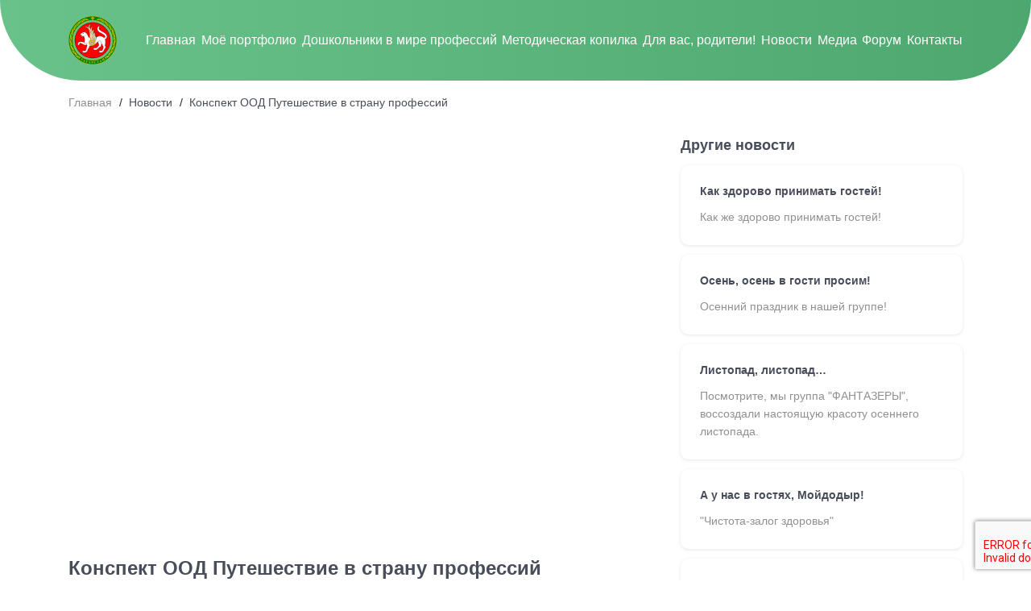

--- FILE ---
content_type: text/html; charset=UTF-8
request_url: https://xn--80aafc5cg6czb.xn--p1ai/razrabotki/konspekt-ood-puteshestvie-v-stranu-professij/
body_size: 7652
content:
<!DOCTYPE html>
<html lang="ru-RU">
<head>

 <meta charset="UTF-8">
    <meta name="viewport" content="width=device-width, initial-scale=1.0">
    <link rel="stylesheet" href="https://xn--80aafc5cg6czb.xn--p1ai/wp-content/themes/Ciganova/css/styles.css">
    <link rel="stylesheet" href="https://xn--80aafc5cg6czb.xn--p1ai/wp-content/themes/Ciganova/css/bootstrap.min.css">
    <script src="https://unpkg.com/imask"></script>
    <script src="https://unpkg.com/swiper/swiper-bundle.min.js"></script>
    <link rel="stylesheet" href="https://unpkg.com/swiper/swiper-bundle.min.css" />
    <script src="https://code.jquery.com/jquery-3.6.0.min.js" integrity="sha256-/xUj+3OJU5yExlq6GSYGSHk7tPXikynS7ogEvDej/m4=" crossorigin="anonymous"></script>
    <script src="https://xn--80aafc5cg6czb.xn--p1ai/wp-content/themes/Ciganova/js/bootstrap.min.js"></script>
    <link rel="stylesheet" type="text/css" href="//cdn.jsdelivr.net/npm/slick-carousel@1.8.1/slick/slick.css" />
    <script type="text/javascript" src="//cdn.jsdelivr.net/npm/slick-carousel@1.8.1/slick/slick.min.js"></script>
    <script src="https://cdnjs.cloudflare.com/ajax/libs/fancybox/3.5.7/jquery.fancybox.min.js" integrity="sha512-uURl+ZXMBrF4AwGaWmEetzrd+J5/8NRkWAvJx5sbPSSuOb0bZLqf+tOzniObO00BjHa/dD7gub9oCGMLPQHtQA==" crossorigin="anonymous" referrerpolicy="no-referrer"></script>
    <link rel="stylesheet" href="https://cdnjs.cloudflare.com/ajax/libs/fancybox/3.5.7/jquery.fancybox.css" integrity="sha512-nNlU0WK2QfKsuEmdcTwkeh+lhGs6uyOxuUs+n+0oXSYDok5qy0EI0lt01ZynHq6+p/tbgpZ7P+yUb+r71wqdXg==" crossorigin="anonymous" referrerpolicy="no-referrer" />
	<!--[if lt IE 9]>
	<script src="//html5shiv.googlecode.com/svn/trunk/html5.js"></script>
	<![endif]-->
	<title>Конспект ООД  Путешествие в страну профессий &#8212; Цыганова Виктория Владимировна</title>
<meta name='robots' content='max-image-preview:large' />
<link rel='dns-prefetch' href='//www.google.com' />
<link rel="alternate" title="oEmbed (JSON)" type="application/json+oembed" href="https://xn--80aafc5cg6czb.xn--p1ai/wp-json/oembed/1.0/embed?url=https%3A%2F%2Fxn--80aafc5cg6czb.xn--p1ai%2Frazrabotki%2Fkonspekt-ood-puteshestvie-v-stranu-professij%2F" />
<link rel="alternate" title="oEmbed (XML)" type="text/xml+oembed" href="https://xn--80aafc5cg6czb.xn--p1ai/wp-json/oembed/1.0/embed?url=https%3A%2F%2Fxn--80aafc5cg6czb.xn--p1ai%2Frazrabotki%2Fkonspekt-ood-puteshestvie-v-stranu-professij%2F&#038;format=xml" />
<style id='wp-img-auto-sizes-contain-inline-css' type='text/css'>
img:is([sizes=auto i],[sizes^="auto," i]){contain-intrinsic-size:3000px 1500px}
/*# sourceURL=wp-img-auto-sizes-contain-inline-css */
</style>
<style id='wp-emoji-styles-inline-css' type='text/css'>

	img.wp-smiley, img.emoji {
		display: inline !important;
		border: none !important;
		box-shadow: none !important;
		height: 1em !important;
		width: 1em !important;
		margin: 0 0.07em !important;
		vertical-align: -0.1em !important;
		background: none !important;
		padding: 0 !important;
	}
/*# sourceURL=wp-emoji-styles-inline-css */
</style>
<style id='wp-block-library-inline-css' type='text/css'>
:root{--wp-block-synced-color:#7a00df;--wp-block-synced-color--rgb:122,0,223;--wp-bound-block-color:var(--wp-block-synced-color);--wp-editor-canvas-background:#ddd;--wp-admin-theme-color:#007cba;--wp-admin-theme-color--rgb:0,124,186;--wp-admin-theme-color-darker-10:#006ba1;--wp-admin-theme-color-darker-10--rgb:0,107,160.5;--wp-admin-theme-color-darker-20:#005a87;--wp-admin-theme-color-darker-20--rgb:0,90,135;--wp-admin-border-width-focus:2px}@media (min-resolution:192dpi){:root{--wp-admin-border-width-focus:1.5px}}.wp-element-button{cursor:pointer}:root .has-very-light-gray-background-color{background-color:#eee}:root .has-very-dark-gray-background-color{background-color:#313131}:root .has-very-light-gray-color{color:#eee}:root .has-very-dark-gray-color{color:#313131}:root .has-vivid-green-cyan-to-vivid-cyan-blue-gradient-background{background:linear-gradient(135deg,#00d084,#0693e3)}:root .has-purple-crush-gradient-background{background:linear-gradient(135deg,#34e2e4,#4721fb 50%,#ab1dfe)}:root .has-hazy-dawn-gradient-background{background:linear-gradient(135deg,#faaca8,#dad0ec)}:root .has-subdued-olive-gradient-background{background:linear-gradient(135deg,#fafae1,#67a671)}:root .has-atomic-cream-gradient-background{background:linear-gradient(135deg,#fdd79a,#004a59)}:root .has-nightshade-gradient-background{background:linear-gradient(135deg,#330968,#31cdcf)}:root .has-midnight-gradient-background{background:linear-gradient(135deg,#020381,#2874fc)}:root{--wp--preset--font-size--normal:16px;--wp--preset--font-size--huge:42px}.has-regular-font-size{font-size:1em}.has-larger-font-size{font-size:2.625em}.has-normal-font-size{font-size:var(--wp--preset--font-size--normal)}.has-huge-font-size{font-size:var(--wp--preset--font-size--huge)}.has-text-align-center{text-align:center}.has-text-align-left{text-align:left}.has-text-align-right{text-align:right}.has-fit-text{white-space:nowrap!important}#end-resizable-editor-section{display:none}.aligncenter{clear:both}.items-justified-left{justify-content:flex-start}.items-justified-center{justify-content:center}.items-justified-right{justify-content:flex-end}.items-justified-space-between{justify-content:space-between}.screen-reader-text{border:0;clip-path:inset(50%);height:1px;margin:-1px;overflow:hidden;padding:0;position:absolute;width:1px;word-wrap:normal!important}.screen-reader-text:focus{background-color:#ddd;clip-path:none;color:#444;display:block;font-size:1em;height:auto;left:5px;line-height:normal;padding:15px 23px 14px;text-decoration:none;top:5px;width:auto;z-index:100000}html :where(.has-border-color){border-style:solid}html :where([style*=border-top-color]){border-top-style:solid}html :where([style*=border-right-color]){border-right-style:solid}html :where([style*=border-bottom-color]){border-bottom-style:solid}html :where([style*=border-left-color]){border-left-style:solid}html :where([style*=border-width]){border-style:solid}html :where([style*=border-top-width]){border-top-style:solid}html :where([style*=border-right-width]){border-right-style:solid}html :where([style*=border-bottom-width]){border-bottom-style:solid}html :where([style*=border-left-width]){border-left-style:solid}html :where(img[class*=wp-image-]){height:auto;max-width:100%}:where(figure){margin:0 0 1em}html :where(.is-position-sticky){--wp-admin--admin-bar--position-offset:var(--wp-admin--admin-bar--height,0px)}@media screen and (max-width:600px){html :where(.is-position-sticky){--wp-admin--admin-bar--position-offset:0px}}

/*# sourceURL=wp-block-library-inline-css */
</style><style id='global-styles-inline-css' type='text/css'>
:root{--wp--preset--aspect-ratio--square: 1;--wp--preset--aspect-ratio--4-3: 4/3;--wp--preset--aspect-ratio--3-4: 3/4;--wp--preset--aspect-ratio--3-2: 3/2;--wp--preset--aspect-ratio--2-3: 2/3;--wp--preset--aspect-ratio--16-9: 16/9;--wp--preset--aspect-ratio--9-16: 9/16;--wp--preset--color--black: #000000;--wp--preset--color--cyan-bluish-gray: #abb8c3;--wp--preset--color--white: #ffffff;--wp--preset--color--pale-pink: #f78da7;--wp--preset--color--vivid-red: #cf2e2e;--wp--preset--color--luminous-vivid-orange: #ff6900;--wp--preset--color--luminous-vivid-amber: #fcb900;--wp--preset--color--light-green-cyan: #7bdcb5;--wp--preset--color--vivid-green-cyan: #00d084;--wp--preset--color--pale-cyan-blue: #8ed1fc;--wp--preset--color--vivid-cyan-blue: #0693e3;--wp--preset--color--vivid-purple: #9b51e0;--wp--preset--gradient--vivid-cyan-blue-to-vivid-purple: linear-gradient(135deg,rgb(6,147,227) 0%,rgb(155,81,224) 100%);--wp--preset--gradient--light-green-cyan-to-vivid-green-cyan: linear-gradient(135deg,rgb(122,220,180) 0%,rgb(0,208,130) 100%);--wp--preset--gradient--luminous-vivid-amber-to-luminous-vivid-orange: linear-gradient(135deg,rgb(252,185,0) 0%,rgb(255,105,0) 100%);--wp--preset--gradient--luminous-vivid-orange-to-vivid-red: linear-gradient(135deg,rgb(255,105,0) 0%,rgb(207,46,46) 100%);--wp--preset--gradient--very-light-gray-to-cyan-bluish-gray: linear-gradient(135deg,rgb(238,238,238) 0%,rgb(169,184,195) 100%);--wp--preset--gradient--cool-to-warm-spectrum: linear-gradient(135deg,rgb(74,234,220) 0%,rgb(151,120,209) 20%,rgb(207,42,186) 40%,rgb(238,44,130) 60%,rgb(251,105,98) 80%,rgb(254,248,76) 100%);--wp--preset--gradient--blush-light-purple: linear-gradient(135deg,rgb(255,206,236) 0%,rgb(152,150,240) 100%);--wp--preset--gradient--blush-bordeaux: linear-gradient(135deg,rgb(254,205,165) 0%,rgb(254,45,45) 50%,rgb(107,0,62) 100%);--wp--preset--gradient--luminous-dusk: linear-gradient(135deg,rgb(255,203,112) 0%,rgb(199,81,192) 50%,rgb(65,88,208) 100%);--wp--preset--gradient--pale-ocean: linear-gradient(135deg,rgb(255,245,203) 0%,rgb(182,227,212) 50%,rgb(51,167,181) 100%);--wp--preset--gradient--electric-grass: linear-gradient(135deg,rgb(202,248,128) 0%,rgb(113,206,126) 100%);--wp--preset--gradient--midnight: linear-gradient(135deg,rgb(2,3,129) 0%,rgb(40,116,252) 100%);--wp--preset--font-size--small: 13px;--wp--preset--font-size--medium: 20px;--wp--preset--font-size--large: 36px;--wp--preset--font-size--x-large: 42px;--wp--preset--spacing--20: 0.44rem;--wp--preset--spacing--30: 0.67rem;--wp--preset--spacing--40: 1rem;--wp--preset--spacing--50: 1.5rem;--wp--preset--spacing--60: 2.25rem;--wp--preset--spacing--70: 3.38rem;--wp--preset--spacing--80: 5.06rem;--wp--preset--shadow--natural: 6px 6px 9px rgba(0, 0, 0, 0.2);--wp--preset--shadow--deep: 12px 12px 50px rgba(0, 0, 0, 0.4);--wp--preset--shadow--sharp: 6px 6px 0px rgba(0, 0, 0, 0.2);--wp--preset--shadow--outlined: 6px 6px 0px -3px rgb(255, 255, 255), 6px 6px rgb(0, 0, 0);--wp--preset--shadow--crisp: 6px 6px 0px rgb(0, 0, 0);}:where(.is-layout-flex){gap: 0.5em;}:where(.is-layout-grid){gap: 0.5em;}body .is-layout-flex{display: flex;}.is-layout-flex{flex-wrap: wrap;align-items: center;}.is-layout-flex > :is(*, div){margin: 0;}body .is-layout-grid{display: grid;}.is-layout-grid > :is(*, div){margin: 0;}:where(.wp-block-columns.is-layout-flex){gap: 2em;}:where(.wp-block-columns.is-layout-grid){gap: 2em;}:where(.wp-block-post-template.is-layout-flex){gap: 1.25em;}:where(.wp-block-post-template.is-layout-grid){gap: 1.25em;}.has-black-color{color: var(--wp--preset--color--black) !important;}.has-cyan-bluish-gray-color{color: var(--wp--preset--color--cyan-bluish-gray) !important;}.has-white-color{color: var(--wp--preset--color--white) !important;}.has-pale-pink-color{color: var(--wp--preset--color--pale-pink) !important;}.has-vivid-red-color{color: var(--wp--preset--color--vivid-red) !important;}.has-luminous-vivid-orange-color{color: var(--wp--preset--color--luminous-vivid-orange) !important;}.has-luminous-vivid-amber-color{color: var(--wp--preset--color--luminous-vivid-amber) !important;}.has-light-green-cyan-color{color: var(--wp--preset--color--light-green-cyan) !important;}.has-vivid-green-cyan-color{color: var(--wp--preset--color--vivid-green-cyan) !important;}.has-pale-cyan-blue-color{color: var(--wp--preset--color--pale-cyan-blue) !important;}.has-vivid-cyan-blue-color{color: var(--wp--preset--color--vivid-cyan-blue) !important;}.has-vivid-purple-color{color: var(--wp--preset--color--vivid-purple) !important;}.has-black-background-color{background-color: var(--wp--preset--color--black) !important;}.has-cyan-bluish-gray-background-color{background-color: var(--wp--preset--color--cyan-bluish-gray) !important;}.has-white-background-color{background-color: var(--wp--preset--color--white) !important;}.has-pale-pink-background-color{background-color: var(--wp--preset--color--pale-pink) !important;}.has-vivid-red-background-color{background-color: var(--wp--preset--color--vivid-red) !important;}.has-luminous-vivid-orange-background-color{background-color: var(--wp--preset--color--luminous-vivid-orange) !important;}.has-luminous-vivid-amber-background-color{background-color: var(--wp--preset--color--luminous-vivid-amber) !important;}.has-light-green-cyan-background-color{background-color: var(--wp--preset--color--light-green-cyan) !important;}.has-vivid-green-cyan-background-color{background-color: var(--wp--preset--color--vivid-green-cyan) !important;}.has-pale-cyan-blue-background-color{background-color: var(--wp--preset--color--pale-cyan-blue) !important;}.has-vivid-cyan-blue-background-color{background-color: var(--wp--preset--color--vivid-cyan-blue) !important;}.has-vivid-purple-background-color{background-color: var(--wp--preset--color--vivid-purple) !important;}.has-black-border-color{border-color: var(--wp--preset--color--black) !important;}.has-cyan-bluish-gray-border-color{border-color: var(--wp--preset--color--cyan-bluish-gray) !important;}.has-white-border-color{border-color: var(--wp--preset--color--white) !important;}.has-pale-pink-border-color{border-color: var(--wp--preset--color--pale-pink) !important;}.has-vivid-red-border-color{border-color: var(--wp--preset--color--vivid-red) !important;}.has-luminous-vivid-orange-border-color{border-color: var(--wp--preset--color--luminous-vivid-orange) !important;}.has-luminous-vivid-amber-border-color{border-color: var(--wp--preset--color--luminous-vivid-amber) !important;}.has-light-green-cyan-border-color{border-color: var(--wp--preset--color--light-green-cyan) !important;}.has-vivid-green-cyan-border-color{border-color: var(--wp--preset--color--vivid-green-cyan) !important;}.has-pale-cyan-blue-border-color{border-color: var(--wp--preset--color--pale-cyan-blue) !important;}.has-vivid-cyan-blue-border-color{border-color: var(--wp--preset--color--vivid-cyan-blue) !important;}.has-vivid-purple-border-color{border-color: var(--wp--preset--color--vivid-purple) !important;}.has-vivid-cyan-blue-to-vivid-purple-gradient-background{background: var(--wp--preset--gradient--vivid-cyan-blue-to-vivid-purple) !important;}.has-light-green-cyan-to-vivid-green-cyan-gradient-background{background: var(--wp--preset--gradient--light-green-cyan-to-vivid-green-cyan) !important;}.has-luminous-vivid-amber-to-luminous-vivid-orange-gradient-background{background: var(--wp--preset--gradient--luminous-vivid-amber-to-luminous-vivid-orange) !important;}.has-luminous-vivid-orange-to-vivid-red-gradient-background{background: var(--wp--preset--gradient--luminous-vivid-orange-to-vivid-red) !important;}.has-very-light-gray-to-cyan-bluish-gray-gradient-background{background: var(--wp--preset--gradient--very-light-gray-to-cyan-bluish-gray) !important;}.has-cool-to-warm-spectrum-gradient-background{background: var(--wp--preset--gradient--cool-to-warm-spectrum) !important;}.has-blush-light-purple-gradient-background{background: var(--wp--preset--gradient--blush-light-purple) !important;}.has-blush-bordeaux-gradient-background{background: var(--wp--preset--gradient--blush-bordeaux) !important;}.has-luminous-dusk-gradient-background{background: var(--wp--preset--gradient--luminous-dusk) !important;}.has-pale-ocean-gradient-background{background: var(--wp--preset--gradient--pale-ocean) !important;}.has-electric-grass-gradient-background{background: var(--wp--preset--gradient--electric-grass) !important;}.has-midnight-gradient-background{background: var(--wp--preset--gradient--midnight) !important;}.has-small-font-size{font-size: var(--wp--preset--font-size--small) !important;}.has-medium-font-size{font-size: var(--wp--preset--font-size--medium) !important;}.has-large-font-size{font-size: var(--wp--preset--font-size--large) !important;}.has-x-large-font-size{font-size: var(--wp--preset--font-size--x-large) !important;}
/*# sourceURL=global-styles-inline-css */
</style>

<style id='classic-theme-styles-inline-css' type='text/css'>
/*! This file is auto-generated */
.wp-block-button__link{color:#fff;background-color:#32373c;border-radius:9999px;box-shadow:none;text-decoration:none;padding:calc(.667em + 2px) calc(1.333em + 2px);font-size:1.125em}.wp-block-file__button{background:#32373c;color:#fff;text-decoration:none}
/*# sourceURL=/wp-includes/css/classic-themes.min.css */
</style>
<link rel='stylesheet' id='contact-form-7-css' href='https://xn--80aafc5cg6czb.xn--p1ai/wp-content/plugins/contact-form-7/includes/css/styles.css?ver=5.4.2' type='text/css' media='all' />
<link rel="https://api.w.org/" href="https://xn--80aafc5cg6czb.xn--p1ai/wp-json/" /><link rel="alternate" title="JSON" type="application/json" href="https://xn--80aafc5cg6czb.xn--p1ai/wp-json/wp/v2/razrabotki/256" /><link rel="EditURI" type="application/rsd+xml" title="RSD" href="https://xn--80aafc5cg6czb.xn--p1ai/xmlrpc.php?rsd" />
<meta name="generator" content="WordPress 6.9" />
<link rel="canonical" href="https://xn--80aafc5cg6czb.xn--p1ai/razrabotki/konspekt-ood-puteshestvie-v-stranu-professij/" />
<link rel='shortlink' href='https://xn--80aafc5cg6czb.xn--p1ai/?p=256' />
<style type="text/css">.recentcomments a{display:inline !important;padding:0 !important;margin:0 !important;}</style><link rel="icon" href="https://xn--80aafc5cg6czb.xn--p1ai/wp-content/uploads/2021/07/cropped-image-4-32x32.png" sizes="32x32" />
<link rel="icon" href="https://xn--80aafc5cg6czb.xn--p1ai/wp-content/uploads/2021/07/cropped-image-4-192x192.png" sizes="192x192" />
<link rel="apple-touch-icon" href="https://xn--80aafc5cg6czb.xn--p1ai/wp-content/uploads/2021/07/cropped-image-4-180x180.png" />
<meta name="msapplication-TileImage" content="https://xn--80aafc5cg6czb.xn--p1ai/wp-content/uploads/2021/07/cropped-image-4-270x270.png" />
</head>
<body>
	<header class="header">
        <div class="container">
            <nav class="header_nav">
                <a href="/">
                    <img src="https://xn--80aafc5cg6czb.xn--p1ai/wp-content/themes/Ciganova/img/header_logo.png" class="header_nav__logo" alt="">
                </a>
                <ul class="header_nav_ul">
                    <li class="header_nav_ul__li">
                        <a href="/">
                            Главная
                        </a>
                    </li>
                    <li class="header_nav_ul__li">
                        <a href="/portfolio/">
                            Моё портфолио
                        </a>
                    </li>
                    <li class="header_nav_ul__li">
                        <a href="/doshkolniki-v-mire-professij/">
                            Дошкольники в мире профессий
                        </a>
                    </li>
                    <li class="header_nav_ul__li">
                        <a href="/metodicheskaya-kopilka/">
                            Методическая копилка
                        </a>
                    </li>
                    <li class="header_nav_ul__li">
                        <a href="/dlya-vas-roditeli/">
                            Для вас, родители!
                        </a>
                    </li>
                    <li class="header_nav_ul__li">
                        <a href="/news/">
                            Новости
                        </a>
                    </li>
                    <li class="header_nav_ul__li">
                        <a href="/media/">
                            Медиа
                        </a>
                    </li>
                    <li class="header_nav_ul__li">
                        <a href="/forums/">
                            Форум
                        </a>
                    </li>
                    <li class="header_nav_ul__li">
                        <a href="/contacts/">
                            Контакты
                        </a>
                    </li>
                </ul>
                <div class="d-lg-none header_burger">
                    
                </div>
            </nav>
        </div>
    </header>


<section>
        <div class="container">
            <div class="breadcrumbs">
                <ul class="breadcrumbs_ul">
                    <li class="breadcrumbs_ul__li">
                        <a href="/">Главная</a>
                    </li>
                    <li class="breadcrumbs_ul__li">
                        <a href="/new/">Новости</a>
                    </li>
                    <li class="breadcrumbs_ul__li">
                        <a href="">Конспект ООД  Путешествие в страну профессий</a>
                    </li>
                </ul>
            </div>
            <div class="row detail_news">
                <div class="col-lg-8">
                    <div class="detail_news_bg" style="background: url('') center / cover no-repeat">
                        
                    </div>
                    <div class="detail_news_date">
                    	                    </div>
                    <div class="detail_news_title">
                        Конспект ООД  Путешествие в страну профессий                    </div>
                    <div class="detail_news_desc">
                                            </div>
                    
                </div>
                <div class="col-lg-4">
                    <div class="detail_news_other_news">
                        Другие новости
                    </div>
                    <div class="detail_news_other_list">

						<div class="detail_news_other_list__item">
                            <div class="detail_news_other_list__item__title">
                                <a href="https://xn--80aafc5cg6czb.xn--p1ai/new/kak-zdorovo-prinimat-gostej/">
                                    Как здорово принимать гостей!                                </a>
                            </div>
                            <div class="detail_news_other_list__item__desc">
                                Как же здорово принимать гостей!                            </div>
                        </div>





						<div class="detail_news_other_list__item">
                            <div class="detail_news_other_list__item__title">
                                <a href="https://xn--80aafc5cg6czb.xn--p1ai/new/osen-osen-v-gosti-prosim/">
                                    Осень, осень в гости просим!                                </a>
                            </div>
                            <div class="detail_news_other_list__item__desc">
                                Осенний праздник в нашей группе!                            </div>
                        </div>





						<div class="detail_news_other_list__item">
                            <div class="detail_news_other_list__item__title">
                                <a href="https://xn--80aafc5cg6czb.xn--p1ai/new/listopad-listopad/">
                                    Листопад, листопад&#8230;                                </a>
                            </div>
                            <div class="detail_news_other_list__item__desc">
                                Посмотрите, мы группа "ФАНТАЗЕРЫ", воссоздали настоящую красоту осеннего листопада.                            </div>
                        </div>





						<div class="detail_news_other_list__item">
                            <div class="detail_news_other_list__item__title">
                                <a href="https://xn--80aafc5cg6czb.xn--p1ai/new/a-u-nas-v-gostyah-mojdodyr/">
                                    А у нас в гостях, Мойдодыр!                                </a>
                            </div>
                            <div class="detail_news_other_list__item__desc">
                                "Чистота-залог здоровья"                            </div>
                        </div>





						<div class="detail_news_other_list__item">
                            <div class="detail_news_other_list__item__title">
                                <a href="https://xn--80aafc5cg6czb.xn--p1ai/new/znakovaya-vstrecha/">
                                    Знаковая встреча!                                </a>
                            </div>
                            <div class="detail_news_other_list__item__desc">
                                Встреча с министром образования и науки Татарстана Ильсуром Хадиуллиным                            </div>
                        </div>





						<div class="detail_news_other_list__item">
                            <div class="detail_news_other_list__item__title">
                                <a href="https://xn--80aafc5cg6czb.xn--p1ai/new/budushhee-prinadlezhit-tomu-kto-verit-v-uspeh/">
                                    Будущее принадлежит тому, кто верит в успех!                                </a>
                            </div>
                            <div class="detail_news_other_list__item__desc">
                                Только вперед!                            </div>
                        </div>




                        




                        
                        
                    </div>
                </div>
            </div>
        </div>
    </section>  










<footer class="footer">
        <div class="container">
            <div class="footer__title">
                Цыганова Виктория Владимировна
            </div>
            <div class="row">
                <div class="col-lg-3">
                    <ul class="footer_nav">
                        <li class="footer_nav__li">
                            <a href="/">Главная</a>
                        </li>
                        <li class="footer_nav__li">
                            <a href="/portfolio/">Моё портфолио</a>
                        </li>
                        <li class="footer_nav__li">
                            <a href="/metodicheskaya-kopilka/">Методическая копилка</a>
                        </li>
                        <li class="footer_nav__li">
                            <a href="/dlya-vas-roditeli/">Для вас, родители</a>
                        </li>
                    </ul>
                </div>
                <div class="col-lg-4">
                    <ul class="footer_nav">
                        <li class="footer_nav__li">
                            <a href="/media/">Медиа</a>
                        </li>
                        <li class="footer_nav__li">
                            <a href="/news/">Новости</a>
                        </li>
                        <li class="footer_nav__li">
                            <a href="/contacts/">Контакты</a>
                        </li>
                    </ul>
                </div>
                <div class="col-lg-3">
                    <div class="footer_info_group">
                        <div class="footer_info">
                            <p>Адрес:</p>
                            
                        </div>
                        <div class="footer_info">
                            <p>г. Лениногорск, ул. Степная 15</p>
                            
                        </div>
                    </div>
                </div>
                <div class="col-lg-3">
                    <div class="footer_big">
                        <a href="tel:+79172775792">+7 917 277-57-92</a>
                    </div>
                </div>
                <div class="col-lg-3">
                    <div class="footer_big">
                        <a href="mailto:vikatsyganova20@yandex.ru">vikatsyganova20@yandex.ru</a>
                    </div>
                </div>
            </div>
        </div>
    </footer>
    <script src="https://xn--80aafc5cg6czb.xn--p1ai/wp-content/themes/Ciganova/js/script.js"></script>



	<script type="speculationrules">
{"prefetch":[{"source":"document","where":{"and":[{"href_matches":"/*"},{"not":{"href_matches":["/wp-*.php","/wp-admin/*","/wp-content/uploads/*","/wp-content/*","/wp-content/plugins/*","/wp-content/themes/Ciganova/*","/*\\?(.+)"]}},{"not":{"selector_matches":"a[rel~=\"nofollow\"]"}},{"not":{"selector_matches":".no-prefetch, .no-prefetch a"}}]},"eagerness":"conservative"}]}
</script>
<script type="text/javascript" src="https://xn--80aafc5cg6czb.xn--p1ai/wp-includes/js/dist/vendor/wp-polyfill.min.js?ver=3.15.0" id="wp-polyfill-js"></script>
<script type="text/javascript" id="contact-form-7-js-extra">
/* <![CDATA[ */
var wpcf7 = {"api":{"root":"https://xn--80aafc5cg6czb.xn--p1ai/wp-json/","namespace":"contact-form-7/v1"}};
//# sourceURL=contact-form-7-js-extra
/* ]]> */
</script>
<script type="text/javascript" src="https://xn--80aafc5cg6czb.xn--p1ai/wp-content/plugins/contact-form-7/includes/js/index.js?ver=5.4.2" id="contact-form-7-js"></script>
<script type="text/javascript" src="https://www.google.com/recaptcha/api.js?render=6LfD-EogAAAAAIQC-jGGlJn4SqIwVmLo4k0rWUD5&amp;ver=3.0" id="google-recaptcha-js"></script>
<script type="text/javascript" id="wpcf7-recaptcha-js-extra">
/* <![CDATA[ */
var wpcf7_recaptcha = {"sitekey":"6LfD-EogAAAAAIQC-jGGlJn4SqIwVmLo4k0rWUD5","actions":{"homepage":"homepage","contactform":"contactform"}};
//# sourceURL=wpcf7-recaptcha-js-extra
/* ]]> */
</script>
<script type="text/javascript" src="https://xn--80aafc5cg6czb.xn--p1ai/wp-content/plugins/contact-form-7/modules/recaptcha/index.js?ver=5.4.2" id="wpcf7-recaptcha-js"></script>
<script id="wp-emoji-settings" type="application/json">
{"baseUrl":"https://s.w.org/images/core/emoji/17.0.2/72x72/","ext":".png","svgUrl":"https://s.w.org/images/core/emoji/17.0.2/svg/","svgExt":".svg","source":{"concatemoji":"https://xn--80aafc5cg6czb.xn--p1ai/wp-includes/js/wp-emoji-release.min.js?ver=6.9"}}
</script>
<script type="module">
/* <![CDATA[ */
/*! This file is auto-generated */
const a=JSON.parse(document.getElementById("wp-emoji-settings").textContent),o=(window._wpemojiSettings=a,"wpEmojiSettingsSupports"),s=["flag","emoji"];function i(e){try{var t={supportTests:e,timestamp:(new Date).valueOf()};sessionStorage.setItem(o,JSON.stringify(t))}catch(e){}}function c(e,t,n){e.clearRect(0,0,e.canvas.width,e.canvas.height),e.fillText(t,0,0);t=new Uint32Array(e.getImageData(0,0,e.canvas.width,e.canvas.height).data);e.clearRect(0,0,e.canvas.width,e.canvas.height),e.fillText(n,0,0);const a=new Uint32Array(e.getImageData(0,0,e.canvas.width,e.canvas.height).data);return t.every((e,t)=>e===a[t])}function p(e,t){e.clearRect(0,0,e.canvas.width,e.canvas.height),e.fillText(t,0,0);var n=e.getImageData(16,16,1,1);for(let e=0;e<n.data.length;e++)if(0!==n.data[e])return!1;return!0}function u(e,t,n,a){switch(t){case"flag":return n(e,"\ud83c\udff3\ufe0f\u200d\u26a7\ufe0f","\ud83c\udff3\ufe0f\u200b\u26a7\ufe0f")?!1:!n(e,"\ud83c\udde8\ud83c\uddf6","\ud83c\udde8\u200b\ud83c\uddf6")&&!n(e,"\ud83c\udff4\udb40\udc67\udb40\udc62\udb40\udc65\udb40\udc6e\udb40\udc67\udb40\udc7f","\ud83c\udff4\u200b\udb40\udc67\u200b\udb40\udc62\u200b\udb40\udc65\u200b\udb40\udc6e\u200b\udb40\udc67\u200b\udb40\udc7f");case"emoji":return!a(e,"\ud83e\u1fac8")}return!1}function f(e,t,n,a){let r;const o=(r="undefined"!=typeof WorkerGlobalScope&&self instanceof WorkerGlobalScope?new OffscreenCanvas(300,150):document.createElement("canvas")).getContext("2d",{willReadFrequently:!0}),s=(o.textBaseline="top",o.font="600 32px Arial",{});return e.forEach(e=>{s[e]=t(o,e,n,a)}),s}function r(e){var t=document.createElement("script");t.src=e,t.defer=!0,document.head.appendChild(t)}a.supports={everything:!0,everythingExceptFlag:!0},new Promise(t=>{let n=function(){try{var e=JSON.parse(sessionStorage.getItem(o));if("object"==typeof e&&"number"==typeof e.timestamp&&(new Date).valueOf()<e.timestamp+604800&&"object"==typeof e.supportTests)return e.supportTests}catch(e){}return null}();if(!n){if("undefined"!=typeof Worker&&"undefined"!=typeof OffscreenCanvas&&"undefined"!=typeof URL&&URL.createObjectURL&&"undefined"!=typeof Blob)try{var e="postMessage("+f.toString()+"("+[JSON.stringify(s),u.toString(),c.toString(),p.toString()].join(",")+"));",a=new Blob([e],{type:"text/javascript"});const r=new Worker(URL.createObjectURL(a),{name:"wpTestEmojiSupports"});return void(r.onmessage=e=>{i(n=e.data),r.terminate(),t(n)})}catch(e){}i(n=f(s,u,c,p))}t(n)}).then(e=>{for(const n in e)a.supports[n]=e[n],a.supports.everything=a.supports.everything&&a.supports[n],"flag"!==n&&(a.supports.everythingExceptFlag=a.supports.everythingExceptFlag&&a.supports[n]);var t;a.supports.everythingExceptFlag=a.supports.everythingExceptFlag&&!a.supports.flag,a.supports.everything||((t=a.source||{}).concatemoji?r(t.concatemoji):t.wpemoji&&t.twemoji&&(r(t.twemoji),r(t.wpemoji)))});
//# sourceURL=https://xn--80aafc5cg6czb.xn--p1ai/wp-includes/js/wp-emoji-loader.min.js
/* ]]> */
</script>
</body>
</html>


--- FILE ---
content_type: text/css
request_url: https://xn--80aafc5cg6czb.xn--p1ai/wp-content/themes/Ciganova/css/styles.css
body_size: 3593
content:
@import url("../fonts/Amatic/amatic_css.css");
@import url('styles_mobile.css');
@import url('styles_common.css');
@media all and (min-width: 768px) {
  .main_title, .main_title_page {
    font-family: Amatic;
    font-weight: bold;
    font-size: 96px;
    line-height: 121px; }
  .header {
    background: linear-gradient(270.28deg, #4CA86E 0%, #69C28A 100%);
    position: relative;
    padding: 20px 0;
    border-bottom-left-radius: 100px;
    border-bottom-right-radius: 100px; }
    .header.main_page {
      padding: 20px 0 124px 0;
      background: url("../img/background_header.png") center/cover no-repeat;
      border-bottom-left-radius: 0px;
      border-bottom-right-radius: 0px; 
      height: 100vh;
    }
    .header.main_page:after {
      content: "";
      position: absolute;
      bottom: 40px;
      left: 50%;
      transform: translate(-50%, 0);
      width: 35px;
      height: 64px;
      background: url("../img/arrow_header.png"); }
  .header_nav {
    display: -ms-grid;
    display: grid;
    -ms-grid-columns: 60px 36px 1fr;
    grid-template-columns: 60px 1fr;
    -ms-grid-rows: auto;
    grid-template-rows: auto;
    grid-column-gap: 36px;
    align-items: center; }
  .header_nav > *:nth-child(1) {
    -ms-grid-row: 1;
    -ms-grid-column: 1; }
  .header_nav > *:nth-child(2) {
    -ms-grid-row: 1;
    -ms-grid-column: 3; }
  .header_nav__logo {
    width: 60px;
    height: 60px; }
  .header_nav_ul {
    margin: 0;
    padding: 0;
    list-style: none;
    display: flex;
    align-items: center;
    justify-content: space-between; }
  .header_nav_ul__li.active {
    background: #FFFFFF;
    border-radius: 8px;
    height: 40px;
    display: flex;
    align-items: center;
    padding: 0 8px; }
    .header_nav_ul__li.active a {
      color: #484D5A; }
      .header_nav_ul__li.active a:hover {
        color: #484D5A; }
  .header_nav_ul__li a {
    font-weight: 400;
    font-size: 16px;
    line-height: 20px;
    color: white; }
    .header_nav_ul__li a:hover {
      color: white;
      text-decoration: none; }
  .header_block {
    margin: 8vw 0 0 0; }
  .header_block__title {
    font-weight: 900;
    font-size: 54px/*64px*/;
    line-height: 70px/*80px*/;
    color: white; }
  .header_block__desc {
    font-weight: normal;
    font-size: 24px;
    line-height: 33px;
    color: #FFFFFF; }
  .header_block__arrow {
    font-weight: bold;
    font-size: 18px;
    line-height: 25px;
    color: #3F6FE9;
    margin-top: 8vw;/*119px*/
    text-align: center; }
  .header_human_bg {
    position: absolute;
    bottom: 0;
    left: 0;
    width: 28vw;/*418px*/
    height: 75vh;/*529px*/ }
  .desc_block {
    background: white;
    position: relative; }
  .desc_block__title {
    margin-top: 40px; }
  .desc_block__desc {
    font-weight: normal;
    font-size: 24px;
    line-height: 33px;
    color: #484D5A;
    margin-top: 24px; }
  .desc_block__about {
    margin: 40px 0; }
    .desc_block__about a {
      font-weight: 900;
      font-size: 16px;
      line-height: 20px;
      color: #3F6FE9; }
  .achievements_list, .reviews_list {
    margin-top: 24px; }
    .achievements_list .slick-slide, .reviews_list .slick-slide {
      margin-right: 22px; }
  .achievements_list__item img {
    height: 240px;
    width: 100%;
    -o-object-fit: contain;
    object-fit: contain; }
  .reviews {
    height: 800px;
    margin: 80px 0 0 0;
    padding: 0 0 40px 0; }
  .reviews_list_item__top-block {
    background: white;
    position: relative;
    padding: 23px 135px 32px 28px;
    height: 199px; }
  .reviews_list_item__img {
    position: absolute;
    bottom: 0;
    right: 0;
    width: 125px;
    height: 176px; }
  .reviews_list_item__about {
    padding: 20px;
    /*height: 340px;*/
    overflow: hidden;
    position: relative;
    transition: all .7s ease;
    background: #C6D6FF; }
    .reviews_list_item__about:after {
      content: "";
      position: absolute;
      top: 0;
      left: 0;
      height: 100%;
      width: 100%;
      background: linear-gradient(180deg, rgba(198, 214, 255, 0) 50.15%, #C6D6FF 83.23%); }
    /*.reviews_list_item__about.active {
      transition: all .7s ease; }*/
      .reviews_list_item__about.active:after {
        display: none; }
        .reviews_list_item__about.active .reviews_list_item__click-show{
          bottom: 10px;
        }
  .reviews_list_item__fio {
    font-weight: bold;
    font-size: 24px;
    line-height: 24px;
    color: #3F6FE9;
    margin-top: 40px; }
  .reviews_list_item__pos {
    font-weight: normal;
    font-size: 14px;
    line-height: 16px;
    color: #909090; }
  .footer {
    background: #7559A8;
    padding: 50px 0 16px 0; }
  .footer_nav {
    list-style: none;
    padding: 0px;
    margin: 0px; }
    .footer_nav .footer_nav__li:nth-child(n+2) {
      margin: 12px 0 0 0; }
  .footer__title {
    margin: 0 0 54px 0;
    font-weight: 900;
    font-size: 24px;
    line-height: 30px;
    color: white; }
  .footer_nav__li {
    font-weight: bold;
    font-size: 16px;
    line-height: 22px; }
    .footer_nav__li a {
      color: #FFFFFF; }
      .footer_nav__li a:hover {
        color: #FFFFFF;
        text-decoration: none; }
  .copy_footer {
    text-align: center;
    font-weight: normal;
    font-size: 14px;
    line-height: 22px;
    color: #FFFFFF;
    margin: 32px 0 0 0; }
  .footer_big {
    font-weight: bold;
    font-size: 24px;
    line-height: 32px;
    margin: 24px 0 0 0; }
    .footer_big a {
      color: #FFFFFF; }
      .footer_big a:hover {
        color: #FFFFFF;
        text-decoration: none; }
  .footer_info p {
    margin: 0px;
    font-weight: 600;
    font-size: 16px;
    line-height: 24px;
    color: #FFFFFF; }
  .footer_info_main_title {
    font-weight: 900 !important;
    margin: 0 0 20px 0 !important; }
  .footer_info_group .footer_info:nth-child(n+2) {
    margin: 15px 0 0 0; }
  .news {
    padding: 72px 0 36px 0; }
  .news_list {
    margin: 40px 0 0 0; }
  .desc_block__right-img {
    width: 100%;
    height: 100%;
    position: absolute;
    right: 0;
    top: 0; }
  .reviews_list_item__click-show {
    font-weight: 900;
    font-size: 16px;
    line-height: 20px;
    color: #3F6FE9;
    position: absolute;
    bottom: 20px;
    left: 20px;
    z-index: 1;
    margin: 20px 0 0 0;
    cursor: pointer; }
  .breadcrumbs_ul {
    display: flex;
    list-style: none;
    padding: 0;
    margin: 16px 0 30px 0; }
    .breadcrumbs_ul .breadcrumbs_ul__li {
      font-weight: normal;
      font-size: 14px;
      line-height: 22px;
      margin: 0 21px 0 0; }
      .breadcrumbs_ul .breadcrumbs_ul__li a {
        color: #484D5A; }
    .breadcrumbs_ul .breadcrumbs_ul__li:not(:last-child) {
      position: relative; }
      .breadcrumbs_ul .breadcrumbs_ul__li:not(:last-child):after {
        content: "/";
        position: absolute;
        right: -13px; }
    .breadcrumbs_ul .breadcrumbs_ul__li:nth-child(1) a {
      pointer-events: none;
      color: #909090; }
  .news_item__bg {
    height: 240px;
    border-radius: 10px; }
  .news_item__title {
    font-weight: bold;
    font-size: 18px;
    line-height: 22px;
    color: #484D5A;
    margin: 4px 0 0 0; }
  .news_item__desc {
    font-weight: normal;
    font-size: 16px;
    line-height: 24px;
    color: #909090;
    margin: 17px 0 0 0; }
  .news_list > *:nth-child(n+4) {
    margin: 36px 0 0 0; }
  .navigation_button {
    height: 32px;
    width: 32px;
    border: 1px solid #D9D9D9;
    position: relative;
    border-radius: 2px;
    margin: 0 8px; }
    .navigation_button.no_active {
      pointer-events: none; }
      .navigation_button.no_active > * {
        background: #F5F5F5; }
        .navigation_button.no_active > *:after {
          color: #BFBFBF; }
    .navigation_button > *:after {
      position: absolute;
      left: 50%;
      top: 50%;
      transform: translate(-50%, -50%);
      color: #484D5A; }
    .navigation_button > *.navigation__prev:after {
      content: "<"; }
    .navigation_button > *.navigation__next:after {
      content: ">"; }
  .navigation {
    margin: 72px 0;
    display: flex;
    justify-content: center; }
  .navigation_ul {
    list-style: none;
    padding: 0;
    display: flex; }
    .navigation_ul li:not(:last-child) {
      margin: 0 8px 0 0; }
    .navigation_ul li {
      border: 1px solid #D9D9D9;
      height: 32px;
      width: 32px;
      border-radius: 2px;
      display: flex;
      align-items: center;
      justify-content: center; }
      .navigation_ul li.active {
        border: 1px solid #3F6FE9; }
        .navigation_ul li.active a {
          color: #3F6FE9; }
      .navigation_ul li a {
        font-weight: normal;
        font-size: 14px;
        line-height: 22px;
        color: #484D5A; }
  .contacts_item {
    box-shadow: 0px 1px 4px rgba(0, 0, 0, 0.1);
    padding: 24px; }
  .contacts_item__logo {
    width: 50px;
    height: 50px;
    background: rgba(63, 111, 233, 0.12);
    border-radius: 50%;
    display: flex;
    align-items: center;
    justify-content: center; }
    .contacts_item__logo img {
      width: 30px;
      height: 30px; }
  .contacts_item__title {
    font-weight: normal;
    font-size: 16px;
    line-height: 24px;
    color: #484D5A;
    margin: 24px 0 0 0; }
    .contacts_item__title a {
      color: #3F6FE9; }
  .contacts_form_form {
    display: -ms-grid;
    display: grid;
    -ms-grid-columns: 50% 10px 50%;
    grid-template-columns: 50% 50%;
    -ms-grid-rows: auto;
    grid-template-rows: auto;
    grid-column-gap: 10px;
    grid-template-areas: 'a b' 'c c' 'd d' 'e e' 'f f';
    grid-row-gap: 15px; }
    .contacts_form_form > *:nth-child(1) {
      grid-area: a; }
    .contacts_form_form > *:nth-child(2) {
      grid-area: b; }
    .contacts_form_form > *:nth-child(3) {
      grid-area: c; }
    .contacts_form_form > *:nth-child(4) {
      grid-area: d; }
    .contacts_form_form > *:nth-child(5) {
      grid-area: e; }
    .contacts_form_form > *:nth-child(6) {
      grid-area: f; }
    .contacts_form_form label {
      font-weight: normal;
      font-size: 16px;
      line-height: 24px;
      color: #484D5A;
      margin: 0 0 0 15px; }
    .contacts_form_form input[type="text"], .contacts_form_form textarea, .contacts_form_form input[type="email"], .review-form-input {
      border: 1px solid #D8D8D8;
      padding: 18px 15px;
      border-radius: 5px;
      filter: drop-shadow(0px 1px 10px rgba(0, 0, 0, 0.1));
      resize: none;
      font-weight: normal;
      font-size: 16px;
      line-height: 24px;
      color: #909090; }
    .contacts_form_form input[type="submit"] {
      width: 143px;
      height: 49px;
      background: #7559A8;
      border-radius: 8px;
      border: none;
      font-weight: 500;
      font-size: 20px;
      line-height: 123.6%;
      color: white; }
  .contacts_form {
    margin: 48px 0; }
  .maps {
    height: 100%;
    border-radius: 15px; }
  .tabs {
    display: flex;
    justify-content: center; }
  .tabs_ul {
    list-style: none;
    padding: 0px;
    display: flex; }
  .tabs_ul__li {
    margin: 0 15px 0 0;
    border-radius: 24px;
    padding: 0 24px;
    font-weight: 500;
    font-size: 16px;
    line-height: 16px;
    color: #909090;
    height: 48px;
    display: flex;
    align-items: center;
    border: 1px solid #EBEDF0;
    cursor: pointer; }
    .tabs_ul__li.active {
      color: #FFFFFF;
      background: #7559A8; }
  .tabs_menu {
    margin: 72px 0; }
  .tabs_menu_item {
    display: none; }
    .tabs_menu_item.active {
      display: block; }
  .for_item {
    height: 100%;
    box-shadow: 0px 0px 2px rgba(0, 0, 0, 0.08), 0px 2px 24px rgba(0, 0, 0, 0.08);
    padding: 24px 24px 100px 24px;
    display: flex;
    flex-direction: column;
    border-radius: 10px 48px;
    position: relative;
    overflow: hidden; }
  .for_item__logo {
    width: 48px;
    height: 48px;
    background: rgba(0, 0, 0, 0.12);
    border-radius: 50%;
    display: flex;
    align-items: center;
    justify-content: center; }
    .for_item__logo img {
      width: 28px;
      height: 28px; }
  .for_item__title {
    font-weight: bold;
    font-size: 18px;
    line-height: 22px;
    color: #484D5A;
    margin: 12px 0 0 0; }
  .for_item_link_main {
    position: absolute;
    bottom: -30px;
    right: -30px;
    transition: all .3s ease; }
  .for_download_link_main {
    position: absolute;
    bottom: 20px;
    left: 48px;
    transition: all .3s ease; }
  .for_download_link {
    color: #7559A8;
    position: relative;
  }
  .for_download_link:before {
    content: "";
    position: absolute;
    width: 10px;
    height: 12px;
    left: -12px;
    top: 7.5px;
    background: url("../img/download_icon.svg") no-repeat center / contain; }

    .for_item_link_main:hover {
      transition: all .3s ease;
      bottom: -15px;
      right: -15px; }
  }
  .for_item__link {
    padding: 24px 0 0 0;
    width: 110px;
    height: 110px;
    background: #FADA68;
    border-radius: 50%;
    position: relative; }
    .for_item__link:after {
      content: "";
      position: absolute;
      right: calc(50% - 3px);
      top: calc(50% - 20px);
      width: 27px;
      height: 24px;
      background: url("../img/eye_icon.svg") no-repeat center / contain; }
  .for_items_list > *:nth-child(n+4) {
    margin: 30px 0 0 0; }
  .for_item__desc {
    margin: 12px 0 0 0;
    font-weight: normal;
    font-size: 14px;
    line-height: 22px;
    color: #909090; }
  .portfolio_banner {
    background: #F2F5FC;
    position: relative;
    padding: 100px 0;
    bottom: 68px;
    z-index: -1; }
    .portfolio_banner:after {
      content: "";
      position: absolute;
      top: -50%;
      left: 0;
      width: 100%;
      height: 400px;
      background: #F2F5FC;
      z-index: -2; }
  .portfolio_banner__bg {
    position: absolute;
    bottom: 0;
    right: 0;
    width: 410px;
    height: calc(100% - 60px); }
  .portfolio_banner__title {
    font-weight: 800;
    font-size: 36px;
    line-height: 49px;
    color: #000000; }
  .portfolio_banner__desc {
    font-weight: 600;
    font-size: 18px;
    line-height: 150%;
    color: #000000;
    margin: 48px 0 0 0; }
  .portfolio_banner__name {
    font-weight: bold;
    font-size: 18px;
    line-height: 25px;
    color: #3F6FE9;
    margin: 48px 0 0 0; }
  .portfolio_banner__pos {
    font-weight: normal;
    font-size: 16px;
    line-height: 24px;
    color: #484D5A; }
  .portfolio_banner_row {
    padding: 0 0 0 50px;
    position: relative; }
    .portfolio_banner_row:after {
      content: "";
      z-index: -1;
      background: url("../img/portf_logo.svg");
      width: 70px;
      height: 60px;
      position: absolute;
      top: -18px;
      left: 12px; }
  .about_me_list__right {
    font-weight: normal;
    font-size: 20px;
    line-height: 170%;
    color: #484D5A; }
  .about_me_list__left {
    font-weight: 800;
    font-size: 24px;
    line-height: 32px;
    color: #484D5A; }
  .about_me_list .about_me_list__item:not(:last-child), .about_me_list .my_achiv_list__item:not(:last-child), .my_achiv_list .about_me_list__item:not(:last-child), .my_achiv_list .my_achiv_list__item:not(:last-child) {
    border-bottom: 1px solid #EAEAEA; }
  .about_me_list__item {
    padding: 48px 0; }
  .my_achiv_list__item {
    padding: 36px 0; }
  .my_achiv_list__title {
    font-weight: 900;
    font-size: 64px;
    line-height: 87px;
    color: #484D5A; }
  .my_achiv_list__achiv {
    height: 234px; }
  .achiv_list > *:nth-child(n+4) {
    margin: 15px 0 0 0; }
  .public_list__img {
    height: 234px; }
  .public_list_row > *:nth-child(n+7) {
    margin: 30px 0 0 0; }
  .detail_news_bg {
    height: 500px;
    border-radius: 10px; }
  .detail_news_title {
    font-weight: 900;
    font-size: 24px;
    line-height: 33px;
    color: #484D5A;
    margin: 20px 0 0 0; }
  .detail_news_desc {
    font-weight: normal;
    font-size: 16px;
    line-height: 24px;
    color: #909090;
    margin: 17px 0 0 0; }
  .detail_news_other_news {
    font-weight: bold;
    font-size: 18px;
    line-height: 25px;
    color: #484D5A; }
  .detail_news_other_list__item {
    box-shadow: 0px 1px 4px rgba(0, 0, 0, 0.1);
    border-radius: 10px;
    padding: 24px; }
  .detail_news_other_list__item__title {
    font-weight: bold;
    font-size: 14px;
    line-height: 17px; }
    .detail_news_other_list__item__title a {
      color: #484D5A; }
      .detail_news_other_list__item__title a:hover {
        text-decoration: none;
        color: #484D5A; }
  .detail_news_other_list__item__desc {
    font-weight: normal;
    font-size: 14px;
    line-height: 22px;
    color: #909090;
    margin: 12px 0 0 0; }
  .detail_news_other_list > * {
    margin: 12px 0 0 0; }
  .detail_news {
    margin: 0 0 41px 0; } 
    .news_item__date{
      font-weight: normal;
      font-size: 12px;
      line-height: 16px;
      color: #909090;
      margin: 15px 0 0 0;
    }
    .swiper-button-next.for_reviews, .swiper-button-prev.for_reviews{
      top: 258px !important;
    }
  }
@media all and (min-width: 768px){
  .contacts_form_form > *:nth-child(1) {
    -ms-grid-row: 1;
    -ms-grid-column: 1; }
  .contacts_form_form > *:nth-child(2) {
    -ms-grid-row: 1;
    -ms-grid-column: 3; }
  .contacts_form_form > *:nth-child(3) {
    -ms-grid-row: 3;
    -ms-grid-column: 1;
    -ms-grid-column-span: 3; }
  .contacts_form_form > *:nth-child(4) {
    -ms-grid-row: 5;
    -ms-grid-column: 1;
    -ms-grid-column-span: 3; }
  .contacts_form_form > *:nth-child(5) {
    -ms-grid-row: 7;
    -ms-grid-column: 1;
    -ms-grid-column-span: 3; }
  .contacts_form_form > *:nth-child(6) {
    -ms-grid-row: 9;
    -ms-grid-column: 1;
    -ms-grid-column-span: 3; } }



    .media_photo_item, .media_video_item {
    height: 238px;
    border-radius: 10px; }
  .media_row > *:nth-child(n+4) {
    margin: 30px 0 0 0; }
  .media_video_item {
    position: relative; }
    .media_video_item:before {
      content: "";
      background: #7559A8;
      border-radius: 50%;
      width: 48px;
      height: 48px;
      position: absolute;
      left: calc(50% - 24px);
      top: calc(50% - 24px); }
    .media_video_item:after {
      content: "";
      background: url(../img/video_logo.svg);
      width: 16px;
      height: 18px;
      position: absolute;
      left: calc(50% - 6px);
      top: calc(50% - 9px); }
      .modal-body {
      display: -ms-grid;
    display: grid;
    -ms-grid-columns: 50% 10px 50%;
    grid-template-columns: 50% 50%;
    -ms-grid-rows: auto;
    grid-template-rows: auto;
    grid-column-gap: 10px;
    grid-template-areas: 'a a' 'b b' 'c c';
    grid-row-gap: 15px; 
    }
    .review-form-input  {
      width: 80%;
      }
    .review-submit {
    background: #7559A8;
    border-radius: 8px;
    border: none;
    font-weight: 500;
    font-size: 20px;
    line-height: 123.6%;
    color: white;
    padding: 10px 20px;
      } 
    }
    

--- FILE ---
content_type: text/css
request_url: https://xn--80aafc5cg6czb.xn--p1ai/wp-content/themes/Ciganova/fonts/Amatic/amatic_css.css
body_size: 250000
content:
/*! Generated by Font Squirrel (https://www.fontsquirrel.com) on July 18, 2021 */



@font-face {
    font-family: 'Amatic';
    src: url('amaticsc-regular-webfont.eot');
    }

@font-face {
    font-family: 'Amatic';
    src: url([data-uri]) format('woff2'),
         url([data-uri]) format('woff'),
         url('amaticsc-regular-webfont.ttf') format('truetype');
    font-weight: normal;
    font-style: normal;

}

--- FILE ---
content_type: text/css
request_url: https://xn--80aafc5cg6czb.xn--p1ai/wp-content/themes/Ciganova/css/styles_mobile.css
body_size: 3573
content:
@media all and (max-width: 576px) {
  .main_title, .main_title_page {
    font-family: Amatic;
    font-weight: bold;
    font-size: 64px;
    line-height: 81px;
    color: #7559A8 !important; }
  .main_title_page {
    margin: 0 0 16px 0; }
  .header {
    background: linear-gradient(270.28deg, #4CA86E 0%, #69C28A 100%);
    position: relative;
    padding: 16px 0;
    border-bottom-left-radius: 20px;
    border-bottom-right-radius: 20px; }
    .header.main_page {
      padding: 20px 0 0 0;
      background: url("../img/background_header_mobile.png") center/cover no-repeat;
      border-bottom-left-radius: 0px;
      border-bottom-right-radius: 0px; }
  .header_nav {
    display: -ms-grid;
    display: grid;
    -ms-grid-columns: 50% 50%;
    grid-template-columns: 50% 50%;
    grid-template-areas: 'a b' 'c c';
    -ms-grid-rows: auto;
    grid-template-rows: auto; }
    .header_nav > *:nth-child(1) {
      grid-area: a; }
    .header_nav > *:nth-child(3) {
      grid-area: b; }
    .header_nav > *:nth-child(2) {
      grid-area: c; }
  .header_burger {
    width: 20px;
    height: 15px;
    margin: auto 0 auto auto;
    -ms-grid-row-align: center;
    align-self: center;
    background: url("../img/header_burger.svg") center/cover no-repeat; }
  .header_nav__logo {
    width: 60px;
    height: 60px; }
  .header.main_page .header_nav_ul {
    background: #95c5ff;
    position: absolute;
    bottom: 0;
    top: 90px;
    left: 50%;
    transform: translate(-50%, 0); }
  .header_nav_ul {
    z-index: 1;
    margin: 0;
    list-style: none;
    display: none;
    width: 100%;
    padding: 0 15px; }
    .header_nav_ul.active {
      display: flex; }
  .header_nav_ul__li {
    padding: 12px 0;
    text-align: center; }
    .header_nav_ul__li.active {
      background: #FFFFFF;
      border-radius: 8px;
      height: 40px;
      display: flex;
      align-items: center;
      justify-content: center;
      padding: 0 8px; }
      .header_nav_ul__li.active a {
        color: #484D5A; }
        .header_nav_ul__li.active a:hover {
          color: #484D5A; }
    .header_nav_ul__li a {
      font-weight: 900;
      font-size: 16px;
      line-height: 20px;
      color: white; }
      .header_nav_ul__li a:hover {
        color: white;
        text-decoration: none; }
  .header_block {
    margin: 44px 0 0 0; }
  .header_block__title {
    font-weight: bold;
    font-size: 28px;
    line-height: 38px;
    color: white;
    text-align: center; }
  .header_block__desc {
    font-weight: normal;
    font-size: 16px;
    line-height: 24px;
    color: #FFFFFF;
    margin: 12px 0 0 0;
    text-align: center; }
  .header_block__arrow {
    font-weight: bold;
    font-size: 18px;
    line-height: 25px;
    color: #7559A8;
    margin-top: 24px;
    text-align: center; }
  .header_human_bg {
    height: 540px;
    margin: 24px 0 0 0; }
  .desc_block {
    background: white;
    position: relative; }
  .desc_block__title {
    margin-top: 40px; }
  .desc_block__desc {
    font-weight: normal;
    font-size: 24px;
    line-height: 33px;
    color: #484D5A;
    margin-top: 24px; }
  .desc_block__about {
    margin: 40px 0; }
    .desc_block__about a {
      font-weight: 900;
      font-size: 16px;
      line-height: 20px;
      color: #3F6FE9; }
      .achievements{
        margin: 120px 0 0 0;
      }
  .achievements_list, .reviews_list {
    margin-top: 24px; }
    .achievements_list .slick-slide, .reviews_list .slick-slide {
      margin-right: 22px; }
  .achievements_list__item img {
    height: 240px;
    width: 100%;
    -o-object-fit: contain;
    object-fit: contain; }
  .reviews {
    height: 800px;
    margin: 120px 0 0 0;
    padding: 0 0 40px 0; }
  .reviews_list_item__top-block {
    background: white;
    position: relative;
    padding: 23px 150px 20px 16px; }
  .reviews_list_item__img {
    position: absolute;
    bottom: 0;
    right: 0;
    width: 125px;
    height: 160px; }
  .reviews_list_item__about {
    padding: 20px;
    transition: all .7s ease;
    overflow: hidden;
    position: relative;
    background: #C6D6FF; }
    .reviews_list_item__about:after {
      content: "";
      position: absolute;
      top: 0;
      left: 0;
      height: 100%;
      width: 100%;
      background: linear-gradient(180deg, rgba(198, 214, 255, 0) 50.15%, #C6D6FF 83.23%); }
    .reviews_list_item__about.active {
      height: 500px;
      transition: all .7s ease; }
      .reviews_list_item__about.active:after {
        display: none; }
  .reviews_list_item__fio {
    font-weight: bold;
    font-size: 24px;
    line-height: 24px;
    color: #3F6FE9;
    margin-top: 40px; }
  .reviews_list_item__pos {
    font-weight: normal;
    font-size: 14px;
    line-height: 16px;
    color: #909090; }
  .footer {
    background: #7559A8;
    padding: 16px 0; }
    .footer .row > *:nth-child(n+2) {
      margin: 48px 0 0 0; }
  .footer_nav {
    list-style: none;
    padding: 0px;
    margin: 0px; }
    .footer_nav .footer_nav__li:nth-child(n+2) {
      margin: 12px 0 0 0; }
  .footer__title {
    margin: 0 0 48px 0;
    font-weight: 900;
    font-size: 24px;
    line-height: 33px;
    color: white; }
  .footer_nav__li {
    font-weight: bold;
    font-size: 16px;
    line-height: 22px; }
    .footer_nav__li a {
      color: #FFFFFF; }
      .footer_nav__li a:hover {
        color: #FFFFFF;
        text-decoration: none; }
  .copy_footer {
    text-align: center;
    font-weight: normal;
    font-size: 14px;
    line-height: 22px;
    color: #FFFFFF;
    margin: 32px 0 0 0; }
  .footer_big {
    font-weight: bold;
    font-size: 24px;
    line-height: 32px;
    margin: 24px 0 0 0; }
    .footer_big a {
      color: #FFFFFF; }
      .footer_big a:hover {
        color: #FFFFFF;
        text-decoration: none; }
  .footer_info p {
    margin: 0px;
    font-weight: 600;
    font-size: 16px;
    line-height: 24px;
    color: #FFFFFF; }
  .footer_info_main_title {
    font-weight: 900 !important;
    margin: 0 0 20px 0 !important; }
  .footer_info_group .footer_info:nth-child(n+2) {
    margin: 15px 0 0 0; }
  .news {
    position: relative;
    padding: 72px 0 0 0; }
  .desc_block__right-img {
    width: 100%;
    height: 293px; }
  .reviews_list_item__click-show {
    font-weight: 900;
    font-size: 16px;
    line-height: 20px;
    color: #3F6FE9;
    position: absolute;
    bottom: 20px;
    left: 20px;
    z-index: 1;
    cursor: pointer; }
  .breadcrumbs_ul {
    display: flex;
    list-style: none;
    padding: 0;
    margin: 16px 0 30px 0; }
    .breadcrumbs_ul .breadcrumbs_ul__li {
      font-weight: normal;
      font-size: 14px;
      line-height: 22px;
      margin: 0 21px 0 0; }
      .breadcrumbs_ul .breadcrumbs_ul__li a {
        color: #484D5A; }
    .breadcrumbs_ul .breadcrumbs_ul__li:not(:last-child) {
      position: relative; }
      .breadcrumbs_ul .breadcrumbs_ul__li:not(:last-child):after {
        content: "/";
        position: absolute;
        right: -13px; }
    .breadcrumbs_ul .breadcrumbs_ul__li:nth-child(1) a {
      pointer-events: none;
      color: #909090; }
  .news_item__bg {
    height: 220px;
    border-radius: 10px; }
  .news_item__title {
    font-weight: bold;
    font-size: 18px;
    line-height: 25px;
    color: #484D5A;
    margin: 4px 0 0 0; }
  .news_item__desc {
    font-weight: normal;
    font-size: 16px;
    line-height: 24px;
    color: #909090;
    margin: 12px 0 0 0; }
  .news_list > *:nth-child(n+2) {
    margin: 30px 0 0 0; }
  .navigation_button {
    height: 32px;
    width: 32px;
    border: 1px solid #D9D9D9;
    position: relative;
    border-radius: 2px;
    margin: 0 8px; }
    .navigation_button.no_active {
      pointer-events: none; }
      .navigation_button.no_active > * {
        background: #F5F5F5; }
        .navigation_button.no_active > *:after {
          color: #BFBFBF; }
    .navigation_button > *:after {
      position: absolute;
      left: 50%;
      top: 50%;
      transform: translate(-50%, -50%);
      color: #484D5A; }
    .navigation_button > *.navigation__prev:after {
      content: "<"; }
    .navigation_button > *.navigation__next:after {
      content: ">"; }
  .navigation {
    margin: 32px 0;
    display: flex;
    justify-content: center; }
  .navigation_ul {
    list-style: none;
    padding: 0;
    display: flex; }
    .navigation_ul li:not(:last-child) {
      margin: 0 8px 0 0; }
    .navigation_ul li {
      border: 1px solid #D9D9D9;
      height: 32px;
      width: 32px;
      border-radius: 2px;
      display: flex;
      align-items: center;
      justify-content: center; }
      .navigation_ul li.active {
        border: 1px solid #3F6FE9; }
        .navigation_ul li.active a {
          color: #3F6FE9; }
      .navigation_ul li a {
        font-weight: normal;
        font-size: 14px;
        line-height: 22px;
        color: #484D5A; }
  .contacts_item {
    box-shadow: 0px 1px 4px rgba(0, 0, 0, 0.1);
    padding: 24px; }
  .contacts_item__logo {
    width: 50px;
    height: 50px;
    background: rgba(63, 111, 233, 0.12);
    border-radius: 50%;
    display: flex;
    align-items: center;
    justify-content: center; }
    .contacts_item__logo img {
      width: 30px;
      height: 30px; }
  .contacts_item__title {
    font-weight: normal;
    font-size: 16px;
    line-height: 24px;
    color: #484D5A;
    margin: 24px 0 0 0; }
    .contacts_item__title a {
      color: #7559A8; }
      .contacts_item__title a:hover {
        color: #7559A8; }
  .contacts_form_form {
    display: -ms-grid;
    display: grid;
    -ms-grid-columns: 1fr;
    grid-template-columns: 1fr;
    -ms-grid-rows: auto;
    grid-template-rows: auto;
    grid-template-areas: 'a' 'b' 'c' 'd' 'e' 'f';
    grid-row-gap: 15px; }
    .contacts_form_form > *:nth-child(1) {
      grid-area: a; }
    .contacts_form_form > *:nth-child(2) {
      grid-area: b; }
    .contacts_form_form > *:nth-child(3) {
      grid-area: c; }
    .contacts_form_form > *:nth-child(4) {
      grid-area: d; }
    .contacts_form_form > *:nth-child(5) {
      grid-area: e;
      display: flex;
      align-items: center; }
    .contacts_form_form > *:nth-child(6) {
      grid-area: f; }
    .contacts_form_form label {
      font-weight: normal;
      font-size: 16px;
      line-height: 24px;
      color: #484D5A;
      margin: 0 0 0 15px; }
    .contacts_form_form input[type="text"], .contacts_form_form textarea, .contacts_form_form input[type="email"] {
      border: 1px solid #D8D8D8;
      padding: 18px 15px;
      border-radius: 5px;
      filter: drop-shadow(0px 1px 10px rgba(0, 0, 0, 0.1));
      resize: none;
      font-weight: normal;
      font-size: 16px;
      line-height: 24px;
      color: #909090; }
    .contacts_form_form input[type="submit"] {
      width: 143px;
      height: 49px;
      background: #7559A8;
      border-radius: 8px;
      border: none;
      font-weight: 500;
      font-size: 20px;
      line-height: 123.6%;
      color: white; }
  .contacts_form {
    margin: 48px 0; }
  .maps {
    height: 474px;
    border-radius: 15px;
    margin: 38px 0 0 0; }
  .tabs_ul {
    list-style: none;
    padding: 0px;
    display: flex;
    flex-direction: column; }
    .tabs_ul > *:nth-child(n+2) {
      margin: 12px 0 0 0; }
  .pol_link_list .pol_link_list__item:nth-child(n+2) {
    margin: 72px 0 0 0; }
  .pol_link_list_title {
    font-weight: bold;
    font-size: 36px;
    line-height: 45px;
    font-family: Amatic;
    color: #7559A8;
    text-align: center;
    margin: 0 0 48px 0;
    padding: 50px 0 0 0;
    position: relative; }
    .pol_link_list_title:after {
      content: "";
      position: absolute;
      top: 0;
      left: calc(50% - 43px);
      width: 87px;
      height: 33px;
      background: url("../img/doshkol_logo.svg"); }
  .tabs_ul__li {
    margin: 0 15px 0 0;
    border-radius: 24px;
    padding: 16px 24px;
    font-weight: 600;
    font-size: 16px;
    line-height: 16px;
    color: #909090;
    width: 100%;
    display: flex;
    align-items: center;
    justify-content: center;
    border: 1px solid #EBEDF0;
    cursor: pointer;
    text-align: center; }
    .tabs_ul__li.active {
      color: #FFFFFF;
      background: #7559A8; }
  .tabs_menu {
    margin: 36px 0; }
  .tabs_menu_item {
    display: none; }
    .tabs_menu_item.active {
      display: block; }
  .for_item {
    height: 100%;
    box-shadow: 0px 0px 2px rgba(0, 0, 0, 0.08), 0px 2px 24px rgba(0, 0, 0, 0.08);
    padding: 24px 24px 90px 24px;
    display: flex;
    flex-direction: column;
    border-radius: 10px 48px;
    position: relative;
    overflow: hidden; }
  .for_item__logo {
    width: 48px;
    height: 48px;
    background: rgba(0, 0, 0, 0.12);
    border-radius: 50%;
    display: flex;
    align-items: center;
    justify-content: center; }
    .for_item__logo img {
      width: 28px;
      height: 28px; }
  .for_item__title {
    font-weight: bold;
    font-size: 18px;
    line-height: 25px;
    color: #484D5A;
    margin: 12px 0 0 0; }
  .for_item_link_main {
    position: absolute;
    bottom: -30px;
    right: -30px;
    transition: all .3s ease; }
    .for_item_link_main:hover {
      transition: all .3s ease;
      bottom: -15px;
      right: -15px; }
  .for_item__link {
    padding: 24px 0 0 0;
    width: 110px;
    height: 110px;
    background: #FADA68;
    border-radius: 50%;
    position: relative; }
    .for_item__link:after {
      content: "";
      position: absolute;
      right: calc(50% - 3px);
      top: calc(50% - 20px);
      width: 27px;
      height: 24px;
      background: url("../img/pdf_link.svg"); }
  .for_items_list > *:nth-child(n+2) {
    margin: 16px 0 0 0; }
  .for_item__desc {
    margin: 12px 0 0 0;
    font-weight: normal;
    font-size: 14px;
    line-height: 22px;
    color: #909090; }
  .portfolio_banner {
    background: #F2F5FC;
    position: relative;
    padding: 70px 0;
    bottom: 68px;
    z-index: -1; }
    .portfolio_banner:after {
      content: "";
      position: absolute;
      top: -17%;
      left: 0;
      width: 100%;
      height: 400px;
      background: #F2F5FC;
      z-index: -2; }
  .portfolio_banner__bg {
    position: absolute;
    bottom: 0;
    right: 0;
    width: 50%;
    height: 273px;
    transform: scaleX(-1); }
  .portfolio_banner__title {
    font-weight: 800;
    font-size: 36px;
    line-height: 49px;
    color: #000000; }
  .portfolio_banner__desc {
    font-weight: 600;
    font-size: 16px;
    line-height: 24px;
    color: #000000;
    margin: 48px 0 0 0; }
  .portfolio_banner__name {
    font-weight: bold;
    font-size: 18px;
    line-height: 25px;
    color: #3F6FE9;
    margin: 48px 0 0 0;
    width: 50%; }
  .portfolio_banner__pos {
    font-weight: normal;
    font-size: 16px;
    line-height: 24px;
    color: #484D5A;
    width: 50%;
    margin: 12px 0 0 0; }
  .portfolio_banner_row {
    position: relative; }
    .portfolio_banner_row:after {
      content: "";
      z-index: -1;
      background: url("../img/portf_logo.svg");
      width: 70px;
      height: 60px;
      position: absolute;
      top: -20px;
      left: 12px; }
  .about_me_list__right {
    font-weight: normal;
    font-size: 20px;
    line-height: 170%;
    color: #484D5A;
    margin: 24px 0 0 0; }
  .about_me_list__left {
    font-weight: 800;
    font-size: 24px;
    line-height: 32px;
    color: #484D5A; }
  .about_me_list .about_me_list__item:not(:last-child), .about_me_list .my_achiv_list__item:not(:last-child), .my_achiv_list .about_me_list__item:not(:last-child), .my_achiv_list .my_achiv_list__item:not(:last-child) {
    border-bottom: 1px solid #EAEAEA; }
  .about_me_list__item {
    padding: 36px 0; }
  .my_achiv_list__item {
    padding: 36px 0; }
  .my_achiv_list__title {
    font-weight: 900;
    font-size: 64px;
    line-height: 87px;
    color: #484D5A;
    margin: 0 0 16px 0; }
  .my_achiv_list__achiv {
    height: 234px; }
  .achiv_list > *:nth-child(n+3) {
    margin: 15px 0 0 0; }
  .public_list__img {
    height: 234px; }
  .public_list_row > *:nth-child(n+3) {
    margin: 30px 0 0 0; }
  .detail_news_bg {
    height: 227px;
    border-radius: 10px; }
  .detail_news_title {
    font-weight: 900;
    font-size: 24px;
    line-height: 33px;
    color: #484D5A;
    margin: 36px 0 0 0; }
  .detail_news_desc {
    font-weight: normal;
    font-size: 16px;
    line-height: 24px;
    color: #909090;
    margin: 17px 0 0 0; }
  .detail_news_other_news {
    font-weight: bold;
    font-size: 18px;
    line-height: 25px;
    color: #484D5A; }
  .detail_news_other_list__item {
    box-shadow: 0px 1px 4px rgba(0, 0, 0, 0.1);
    border-radius: 10px;
    padding: 16px; }
  .detail_news_other_list__item__title {
    font-weight: bold;
    font-size: 14px;
    line-height: 17px; }
    .detail_news_other_list__item__title a {
      color: #484D5A; }
      .detail_news_other_list__item__title a:hover {
        text-decoration: none;
        color: #484D5A; }
  .detail_news_other_list__item__desc {
    font-weight: normal;
    font-size: 14px;
    line-height: 22px;
    color: #909090;
    margin: 12px 0 0 0; }
  .detail_news_other_list > * {
    margin: 12px 0 0 0; }
  .detail_news {
    margin: 0 0 41px 0; }
    .detail_news > :nth-child(2) {
      margin: 36px 0 0 0; }
  .media_photo_item, .media_video_item {
    height: 238px;
    border-radius: 10px; }
  .media_row > *:nth-child(n+3) {
    margin: 16px 0 0 0; }
  .media_video_item {
    position: relative; }
    .media_video_item:before {
      content: "";
      background: #7559A8;
      border-radius: 50%;
      width: 48px;
      height: 48px;
      position: absolute;
      left: calc(50% - 24px);
      top: calc(50% - 24px); }
    .media_video_item:after {
      content: "";
      background: url(../img/video_logo.svg);
      width: 16px;
      height: 18px;
      position: absolute;
      left: calc(50% - 6px);
      top: calc(50% - 9px); }
  .swiper-button-prev, .swiper-button-next {
    display: none !important; } 

    .news_item__date{
      font-weight: normal;
      font-size: 12px;
      line-height: 16px;
      color: #909090;
      margin: 15px 0 0 0;
    }

    .js_news{
      margin: 30px 0 0 0;
    }

    .contacts_row >*:nth-child(n+2){
      margin: 20px 0 0 0;
    }
  }

@media all and (max-width: 576px){
  .header_nav > *:nth-child(1) {
    -ms-grid-row: 1;
    -ms-grid-column: 1; }
  .contacts_form_form > *:nth-child(1) {
    -ms-grid-row: 1;
    -ms-grid-column: 1; }
  .header_nav > *:nth-child(3) {
    -ms-grid-row: 1;
    -ms-grid-column: 2; }
  .contacts_form_form > *:nth-child(3) {
    -ms-grid-row: 3;
    -ms-grid-column: 1; }
  .header_nav > *:nth-child(2) {
    -ms-grid-row: 2;
    -ms-grid-column: 1;
    -ms-grid-column-span: 2; }
  .contacts_form_form > *:nth-child(2) {
    -ms-grid-row: 5;
    -ms-grid-column: 1;
    -ms-grid-column-span: 1; }
  .contacts_form_form > *:nth-child(1) {
    -ms-grid-row: 1;
    -ms-grid-column: 1; }
  .contacts_form_form > *:nth-child(1) {
    -ms-grid-row: 1;
    -ms-grid-column: 1; }
  .contacts_form_form > *:nth-child(2) {
    -ms-grid-row: 1;
    -ms-grid-column: 2; }
  .contacts_form_form > *:nth-child(2) {
    -ms-grid-row: 3;
    -ms-grid-column: 1; }
  .contacts_form_form > *:nth-child(3) {
    -ms-grid-row: 2;
    -ms-grid-column: 1;
    -ms-grid-column-span: 2; }
  .contacts_form_form > *:nth-child(3) {
    -ms-grid-row: 5;
    -ms-grid-column: 1;
    -ms-grid-column-span: 1; }
  .contacts_form_form > *:nth-child(4) {
    -ms-grid-row: 7;
    -ms-grid-column: 1; }
  .contacts_form_form > *:nth-child(5) {
    -ms-grid-row: 9;
    -ms-grid-column: 1; }
  .contacts_form_form > *:nth-child(6) {
    -ms-grid-row: 11;
    -ms-grid-column: 1; }
  .contacts_form_form > *:nth-child(1) {
    -ms-grid-row: 1;
    -ms-grid-column: 1; }
  .contacts_form_form > *:nth-child(1) {
    -ms-grid-row: 1;
    -ms-grid-column: 1; }
  .contacts_form_form > *:nth-child(2) {
    -ms-grid-row: 1;
    -ms-grid-column: 2; }
  .contacts_form_form > *:nth-child(2) {
    -ms-grid-row: 3;
    -ms-grid-column: 1; }
  .contacts_form_form > *:nth-child(3) {
    -ms-grid-row: 2;
    -ms-grid-column: 1;
    -ms-grid-column-span: 2; }
  .contacts_form_form > *:nth-child(3) {
    -ms-grid-row: 5;
    -ms-grid-column: 1;
    -ms-grid-column-span: 1; }
  .contacts_form_form > *:nth-child(4) {
    -ms-grid-row: 7;
    -ms-grid-column: 1; }
  .contacts_form_form > *:nth-child(5) {
    -ms-grid-row: 9;
    -ms-grid-column: 1; }
  .contacts_form_form > *:nth-child(6) {
    -ms-grid-row: 11;
    -ms-grid-column: 1; } }

--- FILE ---
content_type: text/css
request_url: https://xn--80aafc5cg6czb.xn--p1ai/wp-content/themes/Ciganova/css/styles_common.css
body_size: 628
content:
body {
  padding: 0; }
  body * {
    font-style: normal; }

.swiper-pagination {
  left: 50%;
  bottom: -50px;
  transform: translate(-50%, 0) !important; }
  .swiper-pagination .swiper-pagination-bullet {
    margin: 0 4px;
    width: 12px;
    height: 12px; }
    
.main_title{
  color: #7559A8;
}

.bg_main {
  background: #E5E5E5; }

.swiper-button-prev, .swiper-button-next {
  font-size: 0px;
  width: 30px !important;
  height: 30px !important;
  border: none;
  padding: 0px;
  position: absolute; }
  .swiper-button-prev:after, .swiper-button-next:after {
    display: none; }

.swiper-button-prev {
  background: url("../img/arrow_slick_left.svg");
  left: -40px !important; }

.swiper-button-next {
  background: url("../img/arrow_slick_right.svg");
  right: -40px !important; }

.pos_relat_arrows {
  position: relative; }

.main_title_page {
  color: #484D5A;
  margin: 0 0 72px 0; }
  .main_title_page.bg_wild {
    color: #7559A8; }

.all_other_show {
  height: 49px;
  padding: 0 15px;
  display: flex;
  align-items: center;
  background: #7559A8;
  border-radius: 8px;
  font-weight: 500;
  font-size: 20px;
  line-height: 123.6%;
  color: #FFFFFF; }

a:hover {
  text-decoration: none !important; }
html {
    margin-top: 0px !important;
}
.swiper-wrapper {
    height: auto !important;
 }
 .detail_news_date{
  font-family: Nunito;
  font-style: normal;
  font-weight: 600;
  font-size: 14px;
  line-height: 16px;
  color: #909090;
  margin-top: 20px;
 }

--- FILE ---
content_type: application/javascript
request_url: https://xn--80aafc5cg6czb.xn--p1ai/wp-content/themes/Ciganova/js/script.js
body_size: 796
content:
$(function(){
	$('[data-fancybox="gallery"]').fancybox({
		
	});

	if($(window).width() > 576){
		let width_for_desc = $(window).width() / 2;
		let height_for_desc = $('.desc_block').height();
		$(".desc_block__right-img").width(width_for_desc);
		$(".desc_block__right-img").height(height_for_desc);
	}
	let news_swiper = new Swiper(".js_news", {
		breakpoints: {
		    320: {
				autoHeight: true,
		    	slidesPerView: 1,
				pagination: {
					el: '.swiper-pagination.for_news',
				},
		    },
		    768: {
			    slidesPerView: 3,
			    spaceBetween: 30,
		    },
		}
	});

	let achiv_swiper = new Swiper('.js_achievements_list', {
		breakpoints: {
		    320: {
		    	slidesPerView: 2,
		    	spaceBetween: 16,
		    	navigation: {
					nextEl: '',
		    		prevEl: '',
				},
				autoHeight: true,
				pagination: {
					el: '.swiper-pagination.for_achiv',
				},
		    },
		    768: {
			    slidesPerView: 6,
			    spaceBetween: 24,
		    	navigation: {
					nextEl: '.swiper-button-next.for_achiv',
		    		prevEl: '.swiper-button-prev.for_achiv',
				},
		    },
		}
	});

	let reviews_swiper = new Swiper('.js_reviews_list', {
		breakpoints: {
		    320: {
		    	slidesPerView: 1,
		    	navigation: {
					nextEl: '',
		    		prevEl: '',
				},
				autoHeight: true,
				pagination: {
					el: '.swiper-pagination.for_reviews',
				},
		    },
		    768: {
			    slidesPerView: 3,
			    spaceBetween: 24,
		    	navigation: {
					nextEl: '.swiper-button-next.for_reviews',
		    		prevEl: '.swiper-button-prev.for_reviews',
				},
		    },
		},
		on: {
			init: function () {
      			$(".reviews_list_item__about").each(function(){
					$(this).attr("data-height", $(this).innerHeight());
					$(this).css("height", "340px");
				});
    		},
		}
	});

	$(".reviews_list_item__click-show").click(function(){
		if ($(this).parent(".reviews_list_item__about").hasClass("active")) {
			$(this).parent(".reviews_list_item__about").css("height", "340px");
			$(this).parent(".reviews_list_item__about").removeClass("active");
			$(this).text("читать полностью");
		}else{
			$(this).parent(".reviews_list_item__about").addClass("active");
			$(this).parent(".reviews_list_item__about").css("height", $(this).parent(".reviews_list_item__about").attr("data-height"));
			$(this).text("скрыть");
		}
	});

	$("[data-tabs-numFor]").click(function(){
		let num = $(this).attr("data-tabs-numFor");
		$("[data-tabs-numFor]").removeClass("active");
		$(this).addClass("active");
		$("[data-tabs-num]").removeClass('active');
		$("[data-tabs-num="+num+"]").addClass('active');
	});

	$('.header_burger').click(function(){
		$(".header_nav_ul").toggle("active");
	});
})